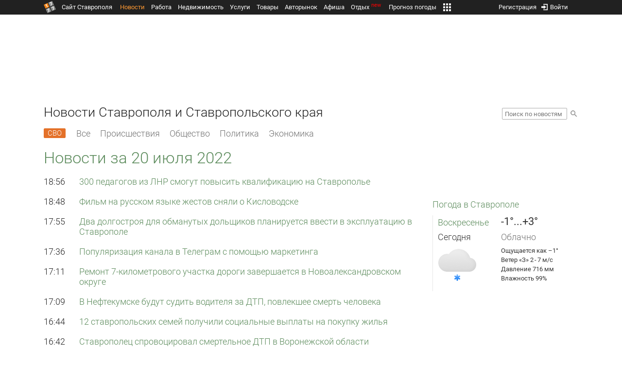

--- FILE ---
content_type: text/html; charset=UTF-8
request_url: https://news.1777.ru/date/20.07.2022/
body_size: 14016
content:
<!DOCTYPE HTML>
<html xmlns="http://www.w3.org/1999/xhtml">
<head>
<meta http-equiv="content-language" content="ru-ru"/>
<meta name="HandheldFriendly" content="True"/> 
<meta name='yandex-verification' content='66b032d281f5353c' />
<meta name="format-detection" content="telephone=no"/>
<meta name="robots" content="max-image-preview:large">
<meta http-equiv="Content-Type" content="text/html; charset=UTF-8"/>
<meta name="description" content="Новости Ставрополя на городском сайте: политика, экономика, происшествия, общество, культура, спорт."/>
<meta name="keywords" content="новости, ставрополь, ставропольский край"/>
<title>Новости Ставрополя и Ставропольского края за 20 июля 2022 :: 1777.ru</title>
<script type="text/javascript" src="//media.1777.ru/cache/cache_assets/934e3b67ae65f7fa395d36c907c06d7c/js/jquery.min.js"></script>
<script type="text/javascript" src="https://content.adriver.ru/adriverqueue.js"></script>
<script type="text/javascript" src="https://content.adriver.ru/adriver.core.2.js"></script>
<script type="text/javascript" src="//media.1777.ru/cache/cache_assets/bd65a87b74228f9533bd84663d7a3e2f/assets/pages_redirect_dm.js"></script><script type="text/javascript" src="//media.1777.ru/cache/cache_assets/36ed1c24956a7ee33362b8cb3a352162/assets/devicejs.min.js"></script><script type="text/javascript" src="//media.1777.ru/cache/cache_assets/3cd3e3d27c637e4fce03075bfea4ff2e/angular-1.4.8/angular.min.js"></script><script type="text/javascript" src="//media.1777.ru/cache/cache_assets/e36f396d57d58b6e011eeba965037576/angular/ngStorage.min.js"></script><script type="text/javascript" src="//media.1777.ru/cache/cache_assets/aba9e16dcf0095eec929ce7342af5279/assets/pages_angular.js"></script><script type="text/javascript" src="//media.1777.ru/cache/cache_assets/2cbfb41605bfb1dd5446dee4928b80a9/js/cryptography.js"></script><script type="text/javascript" src="//media.1777.ru/cache/cache_assets/14df4ed0e0d399e1ff436207800f76c0/js/cryptojs.min.js"></script><script type="text/javascript" src="//media.1777.ru/cache/cache_assets/7257aca2a50d97a9fb896d4f363676ee/assets/js_1777.js"></script><script type="text/javascript" src="//media.1777.ru/cache/cache_assets/4926fd47a6a849760a72c1da482cb577/assets/js_1777_api.js"></script><script type="text/javascript">JS_1777.API.settings.url = "//api.1777.ru";</script><script type="text/javascript">JS_1777.PATHS = {"HTTP_PROTOCOL":"\/\/","HTTP_PROTOCOL_FULL":"http:","HTTPS_PROTOCOL_FULL":"https:","HTTP_PREFIX":"","HTTP_LIB":"\/\/lib.1777.ru","HTTP_COMPONENTS":"\/\/lib.1777.ru\/components","HTTP_PAYS":"\/\/lib.1777.ru\/components\/pays","HTTP_CLASSES":"\/\/lib.1777.ru\/classes","HTTP_CLASSES_REALTY":"\/\/lib.1777.ru\/classes\/realty","HTTP_JS":"\/\/lib.1777.ru\/js","HTTP_CSS":"\/\/lib.1777.ru\/css","HTTP_BASE":"\/\/1777.ru","HTTP_MBASE":"\/\/m.1777.ru","HTTP_RABOTA":"\/\/rabota.1777.ru","HTTP_MRABOTA":"\/\/m.1777.ru\/rabota","HTTP_REALTY":"\/\/realty.1777.ru","HTTP_MREALTY":"\/\/m.1777.ru\/realty","HTTP_AUTO":"\/\/auto.1777.ru","HTTP_MAUTO":"\/\/m.1777.ru\/auto","HTTP_AUTO_TORG":"\/\/torg.1777.ru","HTTP_MAUTO_TORG":"\/\/m.1777.ru\/torg","HTTP_TORG":"\/\/torg.1777.ru","HTTP_MTORG":"\/\/m.1777.ru\/torg","HTTP_STROYKA":"\/\/stroyka.1777.ru","HTTP_MSTROYKA":"\/\/m.1777.ru\/stroyka","HTTP_SPRAVKA":"\/\/spravka.1777.ru","HTTP_MSPRAVKA":"\/\/m.1777.ru\/spravka","HTTP_NEWS":"\/\/news.1777.ru","HTTP_MNEWS":"\/\/news.1777.ru","HTTP_FORUM":"http:\/\/forum1777.ru","HTTP_MFORUM":"http:\/\/m.forum1777.ru","HTTP_LOGIN":"\/\/1777.ru?authorization_entry","HTTP_REGISTER":"\/\/1777.ru?authorization_registration","HTTP_MLOGIN":"\/\/m.1777.ru?authorization_entry","HTTP_MREGISTER":"\/\/m.1777.ru?authorization_registration","HTTP_AFISHA":"\/\/afisha.1777.ru","HTTP_MAFISHA":"\/\/m.1777.ru\/afisha","HTTP_FIN":"\/\/fin.1777.ru","HTTP_MFIN":"\/\/m.1777.ru\/fin","HTTP_RASP":"\/\/rasp.1777.ru","HTTP_MRASP":"\/\/m.1777.ru\/rasp","HTTP_KARTA":"\/\/karta.1777.ru","HTTP_MKARTA":"\/\/m.1777.ru\/karta","HTTP_HOTEL":"\/\/hotel.1777.ru","HTTP_MHOTEL":"\/\/m.1777.ru\/hotel","HTTP_METEO":"\/\/meteo.1777.ru","HTTP_MMETEO":"\/\/m.1777.ru\/meteo","HTTP_SEARCH":"\/\/search.1777.ru","HTTP_MSEARCH":"\/\/m.1777.ru\/search","HTTP_LOVE":"http:\/\/love.1777.ru","HTTP_MLOVE":"http:\/\/m.1777.ru\/love","HTTP_USLUGI":"\/\/uslugi.1777.ru","HTTP_MUSLUGI":"\/\/m.1777.ru\/uslugi","HTTP_TUR":"\/\/tur.1777.ru","HTTP_MTUR":"\/\/m.1777.ru\/tur","HTTP_TRIP":"\/\/trip.1777.ru","HTTP_MTRIP":"\/\/m.1777.ru\/trip","HTTP_STAVPRICE":"http:\/\/stavprice.ru","HTTP_MEDIA":"\/\/media.1777.ru","HTTP_API":"\/\/api.1777.ru"}</script><script type="text/javascript" src="//media.1777.ru/cache/cache_assets/24ecf17b8684b65a860cc97429784f3c/jquery_cookie/jquery.cookie.js"></script><link rel='stylesheet' type='text/css' href='//lib.1777.ru/components/interface/fonts/Roboto/Roboto.css?v=1.3.7' /><script type="text/javascript" src="//media.1777.ru/cache/cache_assets/a763dd1b8c3b60051c1cc9ae0bbaef2f/native_js/native_js.js"></script><script type="text/javascript" src="//media.1777.ru/cache/cache_assets/93056f4e0556d7c7c7c5ba6be6a4b371/js/pages.js"></script>
<link type="text/css" rel="stylesheet" href="//media.1777.ru/cache/cache_assets/52575e061dee947566eea2ce64ef3491/css/pages.css"/>
<link type="text/css" rel="stylesheet" href="//media.1777.ru/cache/cache_assets/e6bc78bd6ccd081db2396440b8fc08c0/css/main.css"/>
<link type="text/css" rel="stylesheet" href="//media.1777.ru/cache/cache_assets/13b6b341edfa5f827e960ef3a77a2873/css/common.css"/>
<link type="image/x-icon" rel="shortcut icon" href="//lib.1777.ru/components/pages/favicon/assets/favicon.ico">
<link type="image/png" sizes="16x16" rel="icon" href="//lib.1777.ru/components/pages/favicon/assets/favicon-16x16.png">
<link type="image/png" sizes="32x32" rel="icon" href="//lib.1777.ru/components/pages/favicon/assets/favicon-32x32.png">
<link type="image/png" sizes="96x96" rel="icon" href="//lib.1777.ru/components/pages/favicon/assets/favicon-96x96.png">
<link type="image/png" sizes="120x120" rel="icon" href="//lib.1777.ru/components/pages/favicon/assets/favicon-120x120.png">
<link type="image/png" sizes="192x192" rel="icon" href="//lib.1777.ru/components/pages/favicon/assets/android-icon-192x192.png">
<link rel="manifest" href="//lib.1777.ru/components/pages/favicon/assets/manifest.json">
<link sizes="57x57" rel="apple-touch-icon" href="//lib.1777.ru/components/pages/favicon/assets/apple-touch-icon-57x57.png">
<link sizes="60x60" rel="apple-touch-icon" href="//lib.1777.ru/components/pages/favicon/assets/apple-touch-icon-60x60.png">
<link sizes="72x72" rel="apple-touch-icon" href="//lib.1777.ru/components/pages/favicon/assets/apple-touch-icon-72x72.png">
<link sizes="76x76" rel="apple-touch-icon" href="//lib.1777.ru/components/pages/favicon/assets/apple-touch-icon-76x76.png">
<link sizes="114x114" rel="apple-touch-icon" href="//lib.1777.ru/components/pages/favicon/assets/apple-touch-icon-114x114.png">
<link sizes="120x120" rel="apple-touch-icon" href="//lib.1777.ru/components/pages/favicon/assets/apple-touch-icon-120x120.png">
<link sizes="144x144" rel="apple-touch-icon" href="//lib.1777.ru/components/pages/favicon/assets/apple-touch-icon-144x144.png">
<link sizes="152x152" rel="apple-touch-icon" href="//lib.1777.ru/components/pages/favicon/assets/apple-touch-icon-152x152.png">
<link sizes="180x180" rel="apple-touch-icon" href="//lib.1777.ru/components/pages/favicon/assets/apple-touch-icon-180x180.png">
<link color="#e52037" rel="mask-icon" href="//lib.1777.ru/components/pages/favicon/assets/safari-pinned-tab.svg">
<meta name="application-name" content="1777.ru">
<meta name="msapplication-TileColor" content="#ffffff">
<meta name="msapplication-TileImage" content="//lib.1777.ru/components/pages/favicon/assets/mstile-144x144.png">
<meta name="msapplication-square70x70logo" content="//lib.1777.ru/components/pages/favicon/assets/mstile-70x70.png">
<meta name="msapplication-square150x150logo" content="//lib.1777.ru/components/pages/favicon/assets/mstile-150x150.png">
<meta name="msapplication-wide310x150logo" content="//lib.1777.ru/components/pages/favicon/assets/mstile-310x310.png">
<meta name="msapplication-square310x310logo" content="//lib.1777.ru/components/pages/favicon/assets/mstile-310x150.png">
<meta name="msapplication-config" content="//lib.1777.ru/components/pages/favicon/assets/browserconfig.xml">
<meta name="theme-color" content="#ffffff">
<link rel='alternate' href='//news.1777.ru/engine/rss.php' type='application/rss+xml' title='Новости Ставрополя и Ставропольского края' />
<link rel='canonical' href='https://news.1777.ru/date/20.07.2022/'>
    <!--LiveInternet counter-->
    <script type="text/javascript">
        new Image().src = "//counter.yadro.ru/hit;1777?r" +
        escape(document.referrer) + ((typeof(screen) == "undefined") ? "" :
        ";s" + screen.width + "*" + screen.height + "*" + (screen.colorDepth ?
            screen.colorDepth : screen.pixelDepth)) + ";u" + escape(document.URL) +
        ";" + Math.random();
    </script>
    <!--/LiveInternet-->
        <script>
        (function(i,s,o,g,r,a,m){i['GoogleAnalyticsObject']=r;i[r]=i[r]||function(){
            (i[r].q=i[r].q||[]).push(arguments)},i[r].l=1*new Date();a=s.createElement(o),
            m=s.getElementsByTagName(o)[0];a.async=1;a.src=g;m.parentNode.insertBefore(a,m)
        })(window,document,'script','//www.google-analytics.com/analytics.js','ga');

        ga('create', 'UA-17186281-7', 'auto');
        ga('send', 'pageview');

    </script>
        <script>window.yaContextCb = window.yaContextCb || []</script>
    <script src="https://yandex.ru/ads/system/context.js" async></script>
        <script async src="https://jsn.24smi.net/smi.js"></script>    
    <script src="https://yastatic.net/pcode/adfox/loader.js" crossorigin="anonymous"></script>
    <script>window.yaContextCb = window.yaContextCb || []</script>
    <script src="https://yandex.ru/ads/system/context.js" async></script>
    </head>
<body style="overflow-y:scroll;">
<!--<script type="text/javascript"> (function ab(){ var request = new XMLHttpRequest(); request.open('GET', "https://scripts.botfaqtor.ru/one/34998", false); request.send(); if(request.status == 200) eval(request.responseText); })(); </script>-->
<div class="pages_main pages_main_news">
            <div class="pages_black_line">
            <div class="pages_main_center pages_main_center_menu">
                <nobr>
                    <script type="text/javascript" src="//media.1777.ru/cache/cache_assets/4c05aa939f93d2276e6527d987cb5a42/assets/pages_menu.js"></script><link type="text/css" rel="stylesheet" href="//media.1777.ru/cache/cache_assets/1a28fe3d44ab6fee156927268757753d/assets/pages_menu.css"/><table id="pages_main_menu_base_cnt_tbl" class="pages_main_menu_base_cnt_tbl" cellpadding="0" cellspacing="0" border="0" style="width:100%;height:22px;">
<tr>
    <td align="left" valign="top" style="width:5%">
    <nobr>
        
        <a href="//1777.ru" title="Город Ставрополь — 1777.Ru" target="_top" class="pages_main_page_link">
            <div class="pages_main_page_btn"><span class="pages_main_page_btn_txt">Сайт Ставрополя</span></div>        </a>
        
    </nobr>
    </td>
    <td align="left" valign="top" style="width:70%;">
    <nobr>
    
        <table id="pages_main_menu_base_tbl" cellpadding="0" cellspacing="0" border="0" style="width:100%;height:22px;">
            <tr>
            <td align="left" valign="top" style="width:50%;">
                
                                <div id="pages_main_menu_base" class="pages_main_menu_base" style="width:770px;">
                                    <div class="pages_main_menu_base_item" id="pages_main_menu_base_item_38f2a8cb8c5cde0c948483f4bd374a7c" data="38f2a8cb8c5cde0c948483f4bd374a7c">
                        <a class="pages_main_menu_item_link pages_main_menu_item_link_active" href="//news.1777.ru" target="_top">Новости</a>
                    </div>
                                    <div class="pages_main_menu_base_item" id="pages_main_menu_base_item_6d47138aba2c4a396a574e128865d1c5" data="6d47138aba2c4a396a574e128865d1c5">
                        <a class="pages_main_menu_item_link " href="//rabota.1777.ru" target="_top">Работа</a>
                    </div>
                                    <div class="pages_main_menu_base_item" id="pages_main_menu_base_item_9eaf8a2f498b0ec05512285b9613cb22" data="9eaf8a2f498b0ec05512285b9613cb22">
                        <a class="pages_main_menu_item_link " href="//realty.1777.ru" target="_top">Недвижимость</a>
                    </div>
                                    <div class="pages_main_menu_base_item" id="pages_main_menu_base_item_c9ba543935ac7d048ac17392443da843" data="c9ba543935ac7d048ac17392443da843">
                        <a class="pages_main_menu_item_link " href="//uslugi.1777.ru" target="_top">Услуги</a>
                    </div>
                                    <div class="pages_main_menu_base_item" id="pages_main_menu_base_item_14f7e3098fa4957fa3125106626e9665" data="14f7e3098fa4957fa3125106626e9665">
                        <a class="pages_main_menu_item_link " href="//torg.1777.ru" target="_top">Товары</a>
                    </div>
                                    <div class="pages_main_menu_base_item" id="pages_main_menu_base_item_95e399e97bfb5ad15c863f0100fd14ab" data="95e399e97bfb5ad15c863f0100fd14ab">
                        <a class="pages_main_menu_item_link " href="//auto.1777.ru" target="_top">Авторынок</a>
                    </div>
                                    <div class="pages_main_menu_base_item" id="pages_main_menu_base_item_20a0bcfb76c454e7fa3cff842dd1a963" data="20a0bcfb76c454e7fa3cff842dd1a963">
                        <a class="pages_main_menu_item_link " href="//afisha.1777.ru" target="_top">Афиша</a>
                    </div>
                                    <div class="pages_main_menu_base_item" id="pages_main_menu_base_item_2f0319443d6291fa90827d1bf58d66cd" data="2f0319443d6291fa90827d1bf58d66cd">
                        <a class="pages_main_menu_item_link " href="//trip.1777.ru" target="_top">Отдых<div class="pages_main_menu_badge">new</div></a>
                    </div>
                                    <div class="pages_main_menu_base_item" id="pages_main_menu_base_item_66c1a910c693022c006c6ac98ef0fd3f" data="66c1a910c693022c006c6ac98ef0fd3f">
                        <a class="pages_main_menu_item_link " href="//meteo.1777.ru" target="_top">Прогноз погоды</a>
                    </div>
                                    <div class="pages_main_menu_base_item" id="pages_main_menu_base_item_502d50059a7ad6ef6584892b8ff37963" data="502d50059a7ad6ef6584892b8ff37963">
                        <a class="pages_main_menu_item_link " href="//fin.1777.ru" target="_top">Финансы</a>
                    </div>
                                    <div class="pages_main_menu_base_item" id="pages_main_menu_base_item_2bcafc25a0acfd5ec19a7c63349a1f11" data="2bcafc25a0acfd5ec19a7c63349a1f11">
                        <a class="pages_main_menu_item_link " href="//rasp.1777.ru" target="_top">Расписания</a>
                    </div>
                                    <div class="pages_main_menu_base_item" id="pages_main_menu_base_item_83a68a234a70b6a59be91ffe59806c17" data="83a68a234a70b6a59be91ffe59806c17">
                        <a class="pages_main_menu_item_link " href="//1777.ru/all.php" target="_top">Все проекты</a>
                    </div>
                                </div>
            
            </td>
            <td align="left" valign="top" style="width:20px;">
            
                                    <div class="pages_main_menu_more_icon"  onclick="PagesMenu.show_more();">
                        <img src="//lib.1777.ru/components/pages/pages3/images/more.png">
                    </div>
                                    
                <div class="pages_main_menu_more">
                    
                                            <div class="pages_main_menu_more_item" id="pages_main_menu_more_item_38f2a8cb8c5cde0c948483f4bd374a7c" data="38f2a8cb8c5cde0c948483f4bd374a7c">
                            <a class="pages_main_menu_item_link pages_main_menu_item_link_active" href="//news.1777.ru" target="_top">Новости</a>
                        </div>
                                            <div class="pages_main_menu_more_item" id="pages_main_menu_more_item_6d47138aba2c4a396a574e128865d1c5" data="6d47138aba2c4a396a574e128865d1c5">
                            <a class="pages_main_menu_item_link" href="//rabota.1777.ru" target="_top">Работа</a>
                        </div>
                                            <div class="pages_main_menu_more_item" id="pages_main_menu_more_item_9eaf8a2f498b0ec05512285b9613cb22" data="9eaf8a2f498b0ec05512285b9613cb22">
                            <a class="pages_main_menu_item_link" href="//realty.1777.ru" target="_top">Недвижимость</a>
                        </div>
                                            <div class="pages_main_menu_more_item" id="pages_main_menu_more_item_c9ba543935ac7d048ac17392443da843" data="c9ba543935ac7d048ac17392443da843">
                            <a class="pages_main_menu_item_link" href="//uslugi.1777.ru" target="_top">Услуги</a>
                        </div>
                                            <div class="pages_main_menu_more_item" id="pages_main_menu_more_item_14f7e3098fa4957fa3125106626e9665" data="14f7e3098fa4957fa3125106626e9665">
                            <a class="pages_main_menu_item_link" href="//torg.1777.ru" target="_top">Товары</a>
                        </div>
                                            <div class="pages_main_menu_more_item" id="pages_main_menu_more_item_95e399e97bfb5ad15c863f0100fd14ab" data="95e399e97bfb5ad15c863f0100fd14ab">
                            <a class="pages_main_menu_item_link" href="//auto.1777.ru" target="_top">Авторынок</a>
                        </div>
                                            <div class="pages_main_menu_more_item" id="pages_main_menu_more_item_20a0bcfb76c454e7fa3cff842dd1a963" data="20a0bcfb76c454e7fa3cff842dd1a963">
                            <a class="pages_main_menu_item_link" href="//afisha.1777.ru" target="_top">Афиша</a>
                        </div>
                                            <div class="pages_main_menu_more_item" id="pages_main_menu_more_item_2f0319443d6291fa90827d1bf58d66cd" data="2f0319443d6291fa90827d1bf58d66cd">
                            <a class="pages_main_menu_item_link" href="//trip.1777.ru" target="_top">Отдых<div class="pages_main_menu_badge">new</div></a>
                        </div>
                                            <div class="pages_main_menu_more_item" id="pages_main_menu_more_item_66c1a910c693022c006c6ac98ef0fd3f" data="66c1a910c693022c006c6ac98ef0fd3f">
                            <a class="pages_main_menu_item_link" href="//meteo.1777.ru" target="_top">Прогноз погоды</a>
                        </div>
                                            <div class="pages_main_menu_more_item" id="pages_main_menu_more_item_502d50059a7ad6ef6584892b8ff37963" data="502d50059a7ad6ef6584892b8ff37963">
                            <a class="pages_main_menu_item_link" href="//fin.1777.ru" target="_top">Финансы</a>
                        </div>
                                            <div class="pages_main_menu_more_item" id="pages_main_menu_more_item_2bcafc25a0acfd5ec19a7c63349a1f11" data="2bcafc25a0acfd5ec19a7c63349a1f11">
                            <a class="pages_main_menu_item_link" href="//rasp.1777.ru" target="_top">Расписания</a>
                        </div>
                                            <div class="pages_main_menu_more_item" id="pages_main_menu_more_item_83a68a234a70b6a59be91ffe59806c17" data="83a68a234a70b6a59be91ffe59806c17">
                            <a class="pages_main_menu_item_link" href="//1777.ru/all.php" target="_top">Все проекты</a>
                        </div>
                                        
                </div>
            </td>
            <td align="left" valign="top" style="width:auto;">&nbsp;</td>
            </tr>
        </table>
        
    </nobr>
    </td>
    <td align="right" valign="top" style="min-width:220px;">
    <nobr>
    
        <table cellspacing="0" cellpadding="0" border="0" style="width:100%;">
        <tr>
        <td align="right" valign="top">
            <div class="pages_messages">
                <script type="text/javascript" src="//media.1777.ru/cache/cache_assets/6ec167ddf358ff51d610750ddb166f2b/js/messages.js"></script><link type="text/css" rel="stylesheet" href="//media.1777.ru/cache/cache_assets/906d1d4daaedf311de2745e585ea8594/css/messages.css"/><script>var messages_path_component_ajax="//lib.1777.ru/components/messages/ajax";</script><script>messages_set_hash("03dc7c074bff92e48d1f7e0249f8c3d5");</script><script>messages_set_user_id_from("1");</script><div class="messages_overlay" id="messages_overlay" onClick='messages_dialog_activate("");'></div><div class="messages_dialog" id="messages_dialog"><div><div class="messages_dialog_close" onClick='messages_dialog_activate("");'>&nbsp;&nbsp;</div><span class="messages_dialog_header">Сообщения</span></div><div id="messages_iframe_loading" class="messages_iframe_loading">Загрузка</div><div id="messages_iframe_div" class="messages_iframe_div"><iframe src="//lib.1777.ru/components/messages/img/blank.png" id="messages_iframe"  class="messages_iframe" align="left" frameborder="0" onload="messages_iframe_loading_hide();"></iframe><script>var messages_iframe_path='//lib.1777.ru/components/messages/messages_iframe.php';</script><script>var messages_iframe_path_blank='//lib.1777.ru/components/messages/img/blank.png';</script></div></div>            </div>
         </td>
        <td align="right" valign="top" style="width:15px">
                    </td>
        <td align="right" valign="top">
            <div class="pages_login_block">
                <script type="text/javascript" src="//media.1777.ru/cache/cache_assets/3cbb753c6533b336a176700a17729ad8/js/authorization.js"></script><link type="text/css" rel="stylesheet" href="//media.1777.ru/cache/cache_assets/db682578963dfbf53f47bf1f6bff1686/css/authorization.css"/><!--[if lte IE 8]><link rel='stylesheet' href='//lib.1777.ru/components/authorization/css/authorization_ie.css?v=1.6.5' type='text/css' media='screen' /><![endif]--><script>var authorization_path='//lib.1777.ru/components/authorization';</script><script type="text/javascript" src="//media.1777.ru/cache/cache_assets/71b18bd43add91653fd56eb94b3f3a1e/authorization_social/authorization_social.js"></script><div id="authorization_ajax_container"></div><div id="authorization_dialog_control" class="authorization_dialog_control"><div class="authorization_dialog_control_action" onClick="authorization_dialog_entry();"><img src="//lib.1777.ru/components/pages/images/login.png" />Войти</div><div class="authorization_dialog_control_action" onClick="authorization_dialog_registration();">Регистрация</div></div>            </div>
        </td>
        <td align="right" valign="top" style="width:auto;">
                    </td>
        <td align="right" valign="top" style="width:5%">
            <div class="pages_private_office" style="float:right;">
                             </div>
        </td>
        </tr>
        </table>
        
    </nobr>
    </td>
</tr>
</table>

                </nobr>
            </div>
        </div>
    
    <div class="pages_main_center">

        <div class="pages_header">

            <table cellpadding="0" cellspacing="0" border="0" style="width:100%;">
                                <tr>
                    <td align="center" valign="center">
                        <div class="pages_top_banner_cnt" style="display:inline-block;min-height:120px;">
                                    <table cellpadding="0" cellspacing="0" style="background-color:#f4f4f4;width:100%;">
            <tr><td align="middle" valign="center">
                <!--AdFox START-->
                <!--yandex_www1777ru-->
                <!--Площадка: 1777 / Новости / 0-->
                <!--Категория: <не задана>-->
                <!--Тип баннера: 728х90-->
                <div id="adfox_16635832709291945"></div>
                <script>
                    window.yaContextCb.push(()=>{
                        Ya.adfoxCode.create({
                            ownerId: 287789,
                            containerId: 'adfox_16635832709291945',
                            params: {
                                p1: 'cvtlw',
                                p2: 'hiuu'
                            }
                        })
                    })
                </script>
            </td></tr>
            </table>
                                    </div>
                    </td>
                </tr>
                                <tr>
                    <td align="left" valign="top">
                            <table cellpadding="0" cellspacing="0" border="0" style="width:100%;">
    <tr>
    <td align="left" valign="top">
        <div class="news_pages_header_like_h1">Новости Ставрополя и Ставропольского края</div>    </td>
    <td align="right" valign="top" style="width:155px;padding-top:7px;">
        <link type="text/css" rel="stylesheet" href="//media.1777.ru/cache/cache_assets/765e1855a32689c8d5078f5098c743fa/css/search.css"/><form id="news_search_form" action="//news.1777.ru/search/" method="post"><table cellpadding="0" cellspacing="0" border="0"><tr><td><input id="news_request" name="news_request" type="text" placeholder="Поиск по новостям" class="news_search_input" value="" maxlength="128"></td><td style="padding-left:5px;padding-top:3px;"><div class="news_search_btn" onclick='$("#news_search_form").submit();'></div></td></tr></table></form>    </td>
    </tr>
    </table>
                        </td>
                </tr>
            </table>
        </div>
<div class="pages_content"><table cellpadding="0" cellspacing="0" border="0" width="100%"><tr><td class="pages_center"><div style="max-width:765px;">
            <table cellpadding="0" cellspacing="0" border="0" style="width:100%;margin-bottom:12.5px;">
            <tr>
            <td align="left" valign="top">
            <nobr>
            <li class="pages_bottom_menu_item"><a class="pages_bottom_menu_item_link_text_mark" style="margin-left:0px;margin-right:12px;" href="//news.1777.ru/cat/svo/" target="_top" title="СВО"><span class="pages_bottom_menu_item_link_text_mark_text">СВО</span></a></li>
            <li class="pages_bottom_menu_item "><a class="pages_bottom_menu_item_link" href="//news.1777.ru/all/" target="_top"><span class="pages_bottom_menu_item_link_text">Все</span></a></li>
            <li class="pages_bottom_menu_item "><a class="pages_bottom_menu_item_link" href="//news.1777.ru/cat/incidents/" target="_top"><span class="pages_bottom_menu_item_link_text">Происшествия</span></a></li>
            <li class="pages_bottom_menu_item "><a class="pages_bottom_menu_item_link" href="//news.1777.ru/cat/society/" target="_top"><span class="pages_bottom_menu_item_link_text">Общество</span></a></li>
            <li class="pages_bottom_menu_item "><a class="pages_bottom_menu_item_link" href="//news.1777.ru/cat/politicians/" target="_top"><span class="pages_bottom_menu_item_link_text">Политика</span></a></li>
            <li class="pages_bottom_menu_item "><a class="pages_bottom_menu_item_link" href="//news.1777.ru/cat/economy/" target="_top"><span class="pages_bottom_menu_item_link_text">Экономика</span></a></li>
            </nobr>
            </td>
            </tr>
            </table>            
            <link type="text/css" rel="stylesheet" href="//media.1777.ru/cache/cache_assets/c3f6f5ee2b84fd0210d96a9a068a7931/css/news.css"/><script type="text/javascript" src="//media.1777.ru/cache/cache_assets/a634363faf6d519911647a132e6609fa/js/render.js"></script><link type="text/css" rel="stylesheet" href="//media.1777.ru/cache/cache_assets/dfd3b8ec4b059312e22942cc3f17d8bf/css/render.css"/><script type='text/javascript'>var news_render_path='//lib.1777.ru/components/news/render';</script><table cellpadding=0 cellspacing=0 border=0 class='news_render_lenta'><tr><tr><td align='left' valign='top' colspan='2'><h1 class='news_render_pages_header'>Новости <nobr>за 20 июля 2022</nobr></h1></td></tr><tr ><td align='left' valign='top' class='news_render_lenta_time'>18:56</td><td align='left' valign='top' class='news_render_lenta_header'><a href='//news.1777.ru/84627-300-pedagogov-iz-lnr-smogut-povysit-kvalifikaciyu-na-stavropole'   onclick="news_click('aTo4NDYyNzs');news_render_follow('YTozOntzOjI6ImlkIjtzOjU6Ijg0NjI3IjtzOjQ6InR5cGUiO3M6NDoiZGF0ZSI7czo0OiJkYXRhIjtOO30');"  title='300 педагогов из ЛНР смогут повысить квалификацию на Ставрополье'>300 педагогов из ЛНР смогут повысить квалификацию на Ставрополье</a></td></tr><tr ><td colspan='2' class='news_render_lenta_delimiter'></td></tr><tr ><td align='left' valign='top' class='news_render_lenta_time'>18:48</td><td align='left' valign='top' class='news_render_lenta_header'><a href='//news.1777.ru/84626-film-na-russkom-yazyke-zhestov-snyali-o-kislovodske'   onclick="news_click('aTo4NDYyNjs');news_render_follow('YTozOntzOjI6ImlkIjtzOjU6Ijg0NjI2IjtzOjQ6InR5cGUiO3M6NDoiZGF0ZSI7czo0OiJkYXRhIjtOO30');"  title='Фильм на русском языке жестов сняли о Кисловодске'>Фильм на русском языке жестов сняли о Кисловодске</a></td></tr><tr ><td colspan='2' class='news_render_lenta_delimiter'></td></tr><tr ><td align='left' valign='top' class='news_render_lenta_time'>17:55</td><td align='left' valign='top' class='news_render_lenta_header'><a href='//news.1777.ru/84625-dva-dolgostroya-dlya-obmanutyh-dolschikov-planiruetsya-vvesti-v-ekspluataciyu-v-stavropole'   onclick="news_click('aTo4NDYyNTs');news_render_follow('YTozOntzOjI6ImlkIjtzOjU6Ijg0NjI1IjtzOjQ6InR5cGUiO3M6NDoiZGF0ZSI7czo0OiJkYXRhIjtOO30');"  title='Два долгостроя для обманутых дольщиков планируется ввести в эксплуатацию в Ставрополе'>Два долгостроя для обманутых дольщиков планируется ввести в эксплуатацию в Ставрополе</a></td></tr><tr ><td colspan='2' class='news_render_lenta_delimiter'></td></tr><tr ><td align='left' valign='top' class='news_render_lenta_time'>17:36</td><td align='left' valign='top' class='news_render_lenta_header'><a href='//news.1777.ru/100642-populyarizaciya-kanala-v-telegram-s-pomoschyu-marketinga'   onclick="news_click('aToxMDA2NDI7');news_render_follow('YTozOntzOjI6ImlkIjtzOjY6IjEwMDY0MiI7czo0OiJ0eXBlIjtzOjQ6ImRhdGUiO3M6NDoiZGF0YSI7Tjt9');"  title='Популяризация канала в Телеграм с помощью маркетинга'>Популяризация канала в Телеграм с помощью маркетинга</a></td></tr><tr ><td colspan='2' class='news_render_lenta_delimiter'></td></tr><tr ><td align='left' valign='top' class='news_render_lenta_time'>17:11</td><td align='left' valign='top' class='news_render_lenta_header'><a href='//news.1777.ru/84624-remont-7-kilometrovogo-uchastka-dorogi-zavershaetsya-v-novoaleksandrovskom-okruge'   onclick="news_click('aTo4NDYyNDs');news_render_follow('YTozOntzOjI6ImlkIjtzOjU6Ijg0NjI0IjtzOjQ6InR5cGUiO3M6NDoiZGF0ZSI7czo0OiJkYXRhIjtOO30');"  title='Ремонт 7-километрового участка дороги завершается в Новоалександровском округе'>Ремонт 7-километрового участка дороги завершается в Новоалександровском округе</a></td></tr><tr ><td colspan='2' class='news_render_lenta_delimiter'></td></tr><tr ><td align='left' valign='top' class='news_render_lenta_time'>17:09</td><td align='left' valign='top' class='news_render_lenta_header'><a href='//news.1777.ru/84623-v-neftekumske-budut-sudit-voditelya-za-dtp-povlekshee-smert-cheloveka'   onclick="news_click('aTo4NDYyMzs');news_render_follow('YTozOntzOjI6ImlkIjtzOjU6Ijg0NjIzIjtzOjQ6InR5cGUiO3M6NDoiZGF0ZSI7czo0OiJkYXRhIjtOO30');"  title='В Нефтекумске будут судить водителя за ДТП, повлекшее смерть человека'>В Нефтекумске будут судить водителя за ДТП, повлекшее смерть человека</a></td></tr><tr ><td colspan='2' class='news_render_lenta_delimiter'></td></tr><tr ><td align='left' valign='top' class='news_render_lenta_time'>16:44</td><td align='left' valign='top' class='news_render_lenta_header'><a href='//news.1777.ru/84622-12-stavropolskih-semey-poluchili-socialnye-vyplaty-na-pokupku-zhilya'   onclick="news_click('aTo4NDYyMjs');news_render_follow('YTozOntzOjI6ImlkIjtzOjU6Ijg0NjIyIjtzOjQ6InR5cGUiO3M6NDoiZGF0ZSI7czo0OiJkYXRhIjtOO30');"  title='12 ставропольских семей получили социальные выплаты на покупку жилья'>12 ставропольских семей получили социальные выплаты на покупку жилья</a></td></tr><tr ><td colspan='2' class='news_render_lenta_delimiter'></td></tr><tr ><td align='left' valign='top' class='news_render_lenta_time'>16:42</td><td align='left' valign='top' class='news_render_lenta_header'><a href='//news.1777.ru/84621-stavropolec-sprovociroval-smertelnoe-dtp-v-voronezhskoy-oblasti'   onclick="news_click('aTo4NDYyMTs');news_render_follow('YTozOntzOjI6ImlkIjtzOjU6Ijg0NjIxIjtzOjQ6InR5cGUiO3M6NDoiZGF0ZSI7czo0OiJkYXRhIjtOO30');"  title='Ставрополец спровоцировал смертельное ДТП в Воронежской области'>Ставрополец спровоцировал смертельное ДТП в Воронежской области</a></td></tr><tr ><td colspan='2' class='news_render_lenta_delimiter'></td></tr><tr ><td align='left' valign='top' class='news_render_lenta_time'>16:32</td><td align='left' valign='top' class='news_render_lenta_header'><a href='//news.1777.ru/84620-za-40-let-na-stavropole-poteplelo-na-3-4-gradusa'   onclick="news_click('aTo4NDYyMDs');news_render_follow('YTozOntzOjI6ImlkIjtzOjU6Ijg0NjIwIjtzOjQ6InR5cGUiO3M6NDoiZGF0ZSI7czo0OiJkYXRhIjtOO30');"  title='За 40 лет на Ставрополье потеплело на 3-4 градуса'>За 40 лет на Ставрополье потеплело на 3-4 <div class="news_render_header_word_with_icons"><nobr>градуса&nbsp;<div class="news_render_header_comments"></div></nobr></div></a></td></tr><tr ><td colspan='2' class='news_render_lenta_delimiter'></td></tr><tr ><td align='left' valign='top' class='news_render_lenta_time'>16:03</td><td align='left' valign='top' class='news_render_lenta_header'><a href='//news.1777.ru/84619-v-stavropole-nagradili-rabotnikov-torgovoy-otrasli'   onclick="news_click('aTo4NDYxOTs');news_render_follow('YTozOntzOjI6ImlkIjtzOjU6Ijg0NjE5IjtzOjQ6InR5cGUiO3M6NDoiZGF0ZSI7czo0OiJkYXRhIjtOO30');"  title='В Ставрополе наградили работников торговой отрасли'>В Ставрополе наградили работников торговой <div class="news_render_header_word_with_icons"><nobr>отрасли&nbsp;<div class="news_render_header_comments"></div></nobr></div></a></td></tr><tr ><td colspan='2' class='news_render_lenta_delimiter'></td></tr><tr ><td align='left' valign='top' class='news_render_lenta_time'>15:50</td><td align='left' valign='top' class='news_render_lenta_header'><a href='//news.1777.ru/84618-v-stepnovskom-okruge-za-krazhu-10-tysyach-rubley-zhenschina-poydet-pod-sud'   onclick="news_click('aTo4NDYxODs');news_render_follow('YTozOntzOjI6ImlkIjtzOjU6Ijg0NjE4IjtzOjQ6InR5cGUiO3M6NDoiZGF0ZSI7czo0OiJkYXRhIjtOO30');"  title='В Степновском округе за кражу 10 тысяч рублей женщина пойдёт под суд'>В Степновском округе за кражу 10 тысяч рублей женщина пойдёт под <div class="news_render_header_word_with_icons"><nobr>суд&nbsp;<div class="news_render_header_comments"></div></nobr></div></a></td></tr><tr ><td colspan='2' class='news_render_lenta_delimiter'></td></tr><tr ><td align='left' valign='top' class='news_render_lenta_time'>15:27</td><td align='left' valign='top' class='news_render_lenta_header'><a href='//news.1777.ru/84617-v-essentukah-pervoklassniki-smogut-uchitsya-v-sportivnom-klasse'   onclick="news_click('aTo4NDYxNzs');news_render_follow('YTozOntzOjI6ImlkIjtzOjU6Ijg0NjE3IjtzOjQ6InR5cGUiO3M6NDoiZGF0ZSI7czo0OiJkYXRhIjtOO30');"  title='В Ессентуках первоклассники смогут учиться в спортивном классе'>В Ессентуках первоклассники смогут учиться в спортивном классе</a></td></tr><tr ><td colspan='2' class='news_render_lenta_delimiter'></td></tr><tr ><td align='left' valign='top' class='news_render_lenta_time'>15:25</td><td align='left' valign='top' class='news_render_lenta_header'><a href='//news.1777.ru/84616-boec-so-stavropolya-pobedil-v-turnire-po-mma'   onclick="news_click('aTo4NDYxNjs');news_render_follow('YTozOntzOjI6ImlkIjtzOjU6Ijg0NjE2IjtzOjQ6InR5cGUiO3M6NDoiZGF0ZSI7czo0OiJkYXRhIjtOO30');"  title='Боец со Ставрополья победил в турнире по ММА'>Боец со Ставрополья победил в турнире по <div class="news_render_header_word_with_icons"><nobr>ММА&nbsp;<div class="news_render_header_comments"></div></nobr></div></a></td></tr><tr ><td colspan='2' class='news_render_lenta_delimiter'></td></tr><tr ><td align='left' valign='top' class='news_render_lenta_time'>15:11</td><td align='left' valign='top' class='news_render_lenta_header'><a href='//news.1777.ru/84615-sudebnye-pristavy-stavropolya-podveli-itogi-raboty-za-pervoe-polugodie-2022-goda'   onclick="news_click('aTo4NDYxNTs');news_render_follow('YTozOntzOjI6ImlkIjtzOjU6Ijg0NjE1IjtzOjQ6InR5cGUiO3M6NDoiZGF0ZSI7czo0OiJkYXRhIjtOO30');"  title='Судебные приставы Ставрополья подвели итоги работы за первое полугодие 2022 года'>Судебные приставы Ставрополья подвели итоги работы за первое полугодие 2022 года</a></td></tr><tr ><td colspan='2' class='news_render_lenta_delimiter'></td></tr><tr ><td align='left' valign='top' class='news_render_lenta_time'>15:09</td><td align='left' valign='top' class='news_render_lenta_header'><a href='//news.1777.ru/91676-obzor-otrasli-proizvodstva-liftov-v-rossii'   onclick="news_click('aTo5MTY3Njs');news_render_follow('YTozOntzOjI6ImlkIjtzOjU6IjkxNjc2IjtzOjQ6InR5cGUiO3M6NDoiZGF0ZSI7czo0OiJkYXRhIjtOO30');"  title='Обзор отрасли производства лифтов в России'>Обзор отрасли производства лифтов в России</a></td></tr><tr ><td colspan='2' class='news_render_lenta_delimiter'></td></tr><tr ><td align='left' valign='top' class='news_render_lenta_time'>14:52</td><td align='left' valign='top' class='news_render_lenta_header'><a href='//news.1777.ru/84614-megafon-predlozhil-dobavlyat-pitomcev-v-semeynuyu-gruppu'   onclick="news_click('aTo4NDYxNDs');news_render_follow('YTozOntzOjI6ImlkIjtzOjU6Ijg0NjE0IjtzOjQ6InR5cGUiO3M6NDoiZGF0ZSI7czo0OiJkYXRhIjtOO30');"  title='МегаФон предложил добавлять питомцев в семейную группу'>МегаФон предложил добавлять питомцев в семейную группу</a></td></tr><tr ><td colspan='2' class='news_render_lenta_delimiter'></td></tr><tr ><td align='left' valign='top' class='news_render_lenta_time'>14:42</td><td align='left' valign='top' class='news_render_lenta_header'><a href='//news.1777.ru/84613-v-georgievske-avtomobil-ne-ustupil-dorogu-avtobusu-i-sprovociroval-dtp'   onclick="news_click('aTo4NDYxMzs');news_render_follow('YTozOntzOjI6ImlkIjtzOjU6Ijg0NjEzIjtzOjQ6InR5cGUiO3M6NDoiZGF0ZSI7czo0OiJkYXRhIjtOO30');"  title='В Георгиевске автомобиль не уступил дорогу автобусу и спровоцировал ДТП'>В Георгиевске автомобиль не уступил дорогу автобусу и спровоцировал ДТП</a></td></tr><tr ><td colspan='2' class='news_render_lenta_delimiter'></td></tr><tr ><td align='left' valign='top' class='news_render_lenta_time'>14:22</td><td align='left' valign='top' class='news_render_lenta_header'><a href='//news.1777.ru/84612-zhitel-stavropolya-reshil-dobratsya-na-velosipede-ot-baykala-do-essentukov'   onclick="news_click('aTo4NDYxMjs');news_render_follow('YTozOntzOjI6ImlkIjtzOjU6Ijg0NjEyIjtzOjQ6InR5cGUiO3M6NDoiZGF0ZSI7czo0OiJkYXRhIjtOO30');"  title='Житель Ставрополья решил добраться на велосипеде от Байкала до Ессентуков'>Житель Ставрополья решил добраться на велосипеде от Байкала до <div class="news_render_header_word_with_icons"><nobr>Ессентуков&nbsp;<div class="news_render_header_comments"></div></nobr></div></a></td></tr><tr ><td colspan='2' class='news_render_lenta_delimiter'></td></tr><tr ><td align='left' valign='top' class='news_render_lenta_time'>14:01</td><td align='left' valign='top' class='news_render_lenta_header'><a href='//news.1777.ru/84611-znamenitye-figuristy-vystupyat-v-essentukah-v-preddverii-dnya-goroda'   onclick="news_click('aTo4NDYxMTs');news_render_follow('YTozOntzOjI6ImlkIjtzOjU6Ijg0NjExIjtzOjQ6InR5cGUiO3M6NDoiZGF0ZSI7czo0OiJkYXRhIjtOO30');"  title='Знаменитые фигуристы выступят в Ессентуках в преддверии Дня города'>Знаменитые фигуристы выступят в Ессентуках в преддверии Дня города</a></td></tr><tr ><td colspan='2' class='news_render_lenta_delimiter'></td></tr><tr ><td align='left' valign='top' class='news_render_lenta_time'>13:31</td><td align='left' valign='top' class='news_render_lenta_header'><a href='//news.1777.ru/84610-v-stavropolskom-krae-v-25-raza-vyros-urozhay-chereshni'   onclick="news_click('aTo4NDYxMDs');news_render_follow('YTozOntzOjI6ImlkIjtzOjU6Ijg0NjEwIjtzOjQ6InR5cGUiO3M6NDoiZGF0ZSI7czo0OiJkYXRhIjtOO30');"  title='В Ставропольском крае в 2,5 раза вырос урожай черешни'>В Ставропольском крае в 2,5 раза вырос урожай <div class="news_render_header_word_with_icons"><nobr>черешни&nbsp;<div class="news_render_header_comments"></div></nobr></div></a></td></tr><tr ><td colspan='2' class='news_render_lenta_delimiter'></td></tr><tr ><td align='left' valign='top' class='news_render_lenta_time'>13:20</td><td align='left' valign='top' class='news_render_lenta_header'><a href='//news.1777.ru/84609-propavshuyu-na-stavropole-15-letnyuyu-devushku-nashli-v-georgievske'   onclick="news_click('aTo4NDYwOTs');news_render_follow('YTozOntzOjI6ImlkIjtzOjU6Ijg0NjA5IjtzOjQ6InR5cGUiO3M6NDoiZGF0ZSI7czo0OiJkYXRhIjtOO30');"  title='Пропавшую на Ставрополье 15-летнюю девушку нашли в Георгиевске'>Пропавшую на Ставрополье 15-летнюю девушку нашли в <div class="news_render_header_word_with_icons"><nobr>Георгиевске&nbsp;<div class="news_render_header_comments"></div></nobr></div></a></td></tr><tr ><td colspan='2' class='news_render_lenta_delimiter'></td></tr><tr ><td align='left' valign='top' class='news_render_lenta_time'>13:02</td><td align='left' valign='top' class='news_render_lenta_header'><a href='//news.1777.ru/84608-kislovodsk-popal-v-top-10-rossiyskih-gorodov-dlya-letnego-otdyha'   onclick="news_click('aTo4NDYwODs');news_render_follow('YTozOntzOjI6ImlkIjtzOjU6Ijg0NjA4IjtzOjQ6InR5cGUiO3M6NDoiZGF0ZSI7czo0OiJkYXRhIjtOO30');"  title='Кисловодск попал в топ-10 российских городов для летнего отдыха'>Кисловодск попал в топ-10 российских городов для летнего отдыха</a></td></tr><tr ><td colspan='2' class='news_render_lenta_delimiter'></td></tr><tr ><td align='left' valign='top' class='news_render_lenta_time'>12:44</td><td align='left' valign='top' class='news_render_lenta_header'><a href='//news.1777.ru/84606-na-stavropole-do-konca-goda-realizuyut-24-proekta-v-sfere-pischevoy-i-pererabatyvayuschey-promyshlennosti'   onclick="news_click('aTo4NDYwNjs');news_render_follow('YTozOntzOjI6ImlkIjtzOjU6Ijg0NjA2IjtzOjQ6InR5cGUiO3M6NDoiZGF0ZSI7czo0OiJkYXRhIjtOO30');"  title='На Ставрополье до конца года реализуют 24 проекта в сфере пищевой и перерабатывающей промышленности'>На Ставрополье до конца года реализуют 24 проекта в сфере пищевой и перерабатывающей промышленности</a></td></tr><tr ><td colspan='2' class='news_render_lenta_delimiter'></td></tr><tr ><td align='left' valign='top' class='news_render_lenta_time'>12:29</td><td align='left' valign='top' class='news_render_lenta_header'><a href='//news.1777.ru/84605-zhitel-stavropolya-organizoval-provedenie-azartnyh-igr'   onclick="news_click('aTo4NDYwNTs');news_render_follow('YTozOntzOjI6ImlkIjtzOjU6Ijg0NjA1IjtzOjQ6InR5cGUiO3M6NDoiZGF0ZSI7czo0OiJkYXRhIjtOO30');"  title='Жители Ставрополья попались на организации азартных игр'>Жители Ставрополья попались на организации азартных игр</a></td></tr><tr ><td colspan='2' class='news_render_lenta_delimiter'></td></tr><tr ><td align='left' valign='top' class='news_render_lenta_time'>11:59</td><td align='left' valign='top' class='news_render_lenta_header'><a href='//news.1777.ru/84604-v-budennovske-direktora-obrazovatelnogo-uchrezhdeniya-zapodozrili-v-moshennichestve'   onclick="news_click('aTo4NDYwNDs');news_render_follow('YTozOntzOjI6ImlkIjtzOjU6Ijg0NjA0IjtzOjQ6InR5cGUiO3M6NDoiZGF0ZSI7czo0OiJkYXRhIjtOO30');"  title='В Будённовске директора образовательного учреждения заподозрили в мошенничестве'>В Будённовске директора образовательного учреждения заподозрили в мошенничестве</a></td></tr><tr ><td colspan='2' class='news_render_lenta_delimiter'></td></tr><tr ><td align='left' valign='top' class='news_render_lenta_time'>11:59</td><td align='left' valign='top' class='news_render_lenta_header'><a href='//news.1777.ru/100430-posadka-zelenogo-kovra-kak-vybrat-semena-dlya-gazona'   onclick="news_click('aToxMDA0MzA7');news_render_follow('YTozOntzOjI6ImlkIjtzOjY6IjEwMDQzMCI7czo0OiJ0eXBlIjtzOjQ6ImRhdGUiO3M6NDoiZGF0YSI7Tjt9');"  title='Посадка зеленого ковра: как выбрать семена для газона'>Посадка зеленого ковра: как выбрать семена для газона</a></td></tr><tr ><td colspan='2' class='news_render_lenta_delimiter'></td></tr><tr ><td align='left' valign='top' class='news_render_lenta_time'>10:55</td><td align='left' valign='top' class='news_render_lenta_header'><a href='//news.1777.ru/84603-stavropolcy-chasche-drugih-v-skfo-obraschayutsya-k-vlastyam-v-socsetyah'   onclick="news_click('aTo4NDYwMzs');news_render_follow('YTozOntzOjI6ImlkIjtzOjU6Ijg0NjAzIjtzOjQ6InR5cGUiO3M6NDoiZGF0ZSI7czo0OiJkYXRhIjtOO30');"  title='Ставропольцы чаще других в СКФО обращаются к властям в соцсетях'>Ставропольцы чаще других в СКФО обращаются к властям в соцсетях</a></td></tr><tr ><td colspan='2' class='news_render_lenta_delimiter'></td></tr><tr ><td align='left' valign='top' class='news_render_lenta_time'>10:39</td><td align='left' valign='top' class='news_render_lenta_header'><a href='//news.1777.ru/84602-gubku-s-narkotikami-pytalis-peredat-v-koloniyu-na-stavropole'   onclick="news_click('aTo4NDYwMjs');news_render_follow('YTozOntzOjI6ImlkIjtzOjU6Ijg0NjAyIjtzOjQ6InR5cGUiO3M6NDoiZGF0ZSI7czo0OiJkYXRhIjtOO30');"  title='Губку с наркотиками пытались передать в колонию на Ставрополье'>Губку с наркотиками пытались передать в колонию на Ставрополье</a></td></tr><tr ><td colspan='2' class='news_render_lenta_delimiter'></td></tr><tr ><td align='left' valign='top' class='news_render_lenta_time'>09:58</td><td align='left' valign='top' class='news_render_lenta_header'><a href='//news.1777.ru/84601-bolshe-3-tysyach-detey-otdohnuli-v-lageryah-vtoroy-smeny-stavropolya'   onclick="news_click('aTo4NDYwMTs');news_render_follow('YTozOntzOjI6ImlkIjtzOjU6Ijg0NjAxIjtzOjQ6InR5cGUiO3M6NDoiZGF0ZSI7czo0OiJkYXRhIjtOO30');"  title='Больше 3 тысяч детей отдохнули в лагерях второй смены Ставрополя'>Больше 3 тысяч детей отдохнули в лагерях второй смены Ставрополя</a></td></tr><tr ><td colspan='2' class='news_render_lenta_delimiter'></td></tr><tr ><td align='left' valign='top' class='news_render_lenta_time'>09:31</td><td align='left' valign='top' class='news_render_lenta_header'><a href='//news.1777.ru/84600-na-treh-ulicah-stavropolya-otklyuchat-vodu-20-iyulya'   onclick="news_click('aTo4NDYwMDs');news_render_follow('YTozOntzOjI6ImlkIjtzOjU6Ijg0NjAwIjtzOjQ6InR5cGUiO3M6NDoiZGF0ZSI7czo0OiJkYXRhIjtOO30');"  title='На трёх улицах Ставрополя отключат воду 20 июля'>На трёх улицах Ставрополя отключат воду 20 <div class="news_render_header_word_with_icons"><nobr>июля&nbsp;<div class="news_render_header_comments"></div></nobr></div></a></td></tr><tr ><td colspan='2' class='news_render_lenta_delimiter'></td></tr><tr ><td align='left' valign='top' class='news_render_lenta_time'>09:22</td><td align='left' valign='top' class='news_render_lenta_header'><a href='//news.1777.ru/84599-dva-cheloveka-pogibli-pri-lobovom-stolknovenii-na-stavropole'   onclick="news_click('aTo4NDU5OTs');news_render_follow('YTozOntzOjI6ImlkIjtzOjU6Ijg0NTk5IjtzOjQ6InR5cGUiO3M6NDoiZGF0ZSI7czo0OiJkYXRhIjtOO30');"  title='Два человека погибли при лобовом столкновении автомобилей на Ставрополье'>Два человека погибли при лобовом столкновении автомобилей на <div class="news_render_header_word_with_icons"><nobr>Ставрополье&nbsp;<div class="news_render_header_comments"></div></nobr></div></a></td></tr><tr ><td colspan='2' class='news_render_lenta_delimiter'></td></tr><tr ><td align='left' valign='top' class='news_render_lenta_time'>08:57</td><td align='left' valign='top' class='news_render_lenta_header'><a href='//news.1777.ru/84598-odin-chelovek-pogib-v-troynoy-avarii-na-stavropole'   onclick="news_click('aTo4NDU5ODs');news_render_follow('YTozOntzOjI6ImlkIjtzOjU6Ijg0NTk4IjtzOjQ6InR5cGUiO3M6NDoiZGF0ZSI7czo0OiJkYXRhIjtOO30');"  title='Один человек погиб в тройной аварии на Ставрополье'>Один человек погиб в тройной аварии на Ставрополье</a></td></tr><tr ><td colspan='2' class='news_render_lenta_delimiter'></td></tr><tr ><td align='left' valign='top' class='news_render_lenta_time'>08:32</td><td align='left' valign='top' class='news_render_lenta_header'><a href='//news.1777.ru/84597-drony-budut-borotsya-s-komarami-i-sornyakami-v-kislovodske'   onclick="news_click('aTo4NDU5Nzs');news_render_follow('YTozOntzOjI6ImlkIjtzOjU6Ijg0NTk3IjtzOjQ6InR5cGUiO3M6NDoiZGF0ZSI7czo0OiJkYXRhIjtOO30');"  title='Дроны будут бороться с комарами и сорняками в Кисловодске'>Дроны будут бороться с комарами и сорняками в Кисловодске</a></td></tr><tr ><td colspan='2' class='news_render_lenta_delimiter'></td></tr><tr ><td align='left' valign='top' class='news_render_lenta_time'>08:20</td><td align='left' valign='top' class='news_render_lenta_header'><a href='//news.1777.ru/84596-yunye-stavropolskie-shahmatisty-zavoevali-3-nagrady-na-kubke-rossii'   onclick="news_click('aTo4NDU5Njs');news_render_follow('YTozOntzOjI6ImlkIjtzOjU6Ijg0NTk2IjtzOjQ6InR5cGUiO3M6NDoiZGF0ZSI7czo0OiJkYXRhIjtOO30');"  title='Юные ставропольские шахматисты завоевали 3 награды на Кубке России'>Юные ставропольские шахматисты завоевали 3 награды на Кубке России</a></td></tr><tr ><td colspan='2' class='news_render_lenta_delimiter'></td></tr></table><table cellpadding=0 cellspacing=0 border=0 style='width:100%;margin-top:20px;margin-bottom:20px;'><tr><td align='left' valign='top'><a href='//news.1777.ru/date/19.07.2022/' class='news_search_date_link' title='Новости Ставрополя и Ставропольского края за 19 июля 2022 :: 1777.ru'><nobr>19 июля 2022</nobr></a><a href='//news.1777.ru/date/21.07.2022/' class='news_search_date_link' title='Новости Ставрополя и Ставропольского края за 21 июля 2022 :: 1777.ru'><nobr>21 июля 2022</nobr></a> </td><td align='right' valign='top'><a href='//news.1777.ru/archive/' class='news_search_date_link' style='margin:0;' title='Архив новостей Ставрополя и Ставропольского края :: 1777.ru'>Архив новостей</a> </td></tr></table></div></td><td class="pages_right"><link type="text/css" rel="stylesheet" href="//media.1777.ru/cache/cache_assets/c3f6f5ee2b84fd0210d96a9a068a7931/css/news.css"/><div class="pages_sf_right_main" style=""><link type="text/css" rel="stylesheet" href="//media.1777.ru/cache/cache_assets/7c71b6b7ae04f583fcb56c167992afa8/css/pages_scroll_fix.css"/><script type="text/javascript" src="//media.1777.ru/cache/cache_assets/117e7a6ffe8b7fe596771f9038b36952/js/pages_scroll_fix.js"></script><script type="text/javascript">function pages_sf_right_panel_init() {
                    if (typeof pages_scroll_fix.right_panel == "function") {
                        pages_scroll_fix.right_panel();
                    } else {
                        setTimeout(function(){ pages_sf_right_panel_init(); }, 100);
                    }
                }
                /*setTimeout(function(){ pages_sf_right_panel_init(); }, 100);*/                
                $(document).ready(function(){
                    setTimeout(function(){ pages_sf_right_panel_init(); }, 100);
                });
                </script><div class="pages_sf_right_parent" id="pages_sf_right_parent_0" ><div class="pages_sf_right_block" id="pages_sf_right_block_0">            <table cellpadding="0" cellspacing="0" style="margin-bottom:20px;width:100%;min-height:120px;">
            <tr><td align="middle" valign="center">
                <!--AdFox START-->
                <!--yandex_www1777ru-->
                <!--Площадка: 1777 / Новости / 01-->
                <!--Категория: <не задана>-->
                <!--Тип баннера: 240x400-->
                <div id="adfox_167325739417543105"></div>
                <script>
                    window.yaContextCb.push(()=>{
                        Ya.adfoxCode.create({
                            ownerId: 287789,
                            containerId: 'adfox_167325739417543105',
                            params: {
                                p1: 'cwvds',
                                p2: 'hiut'
                            }
                        })
                    })
                </script>
            </td></tr>
            </table>
            <link type="text/css" rel="stylesheet" href="//media.1777.ru/cache/cache_assets/263b357447a474b0ffe57278d065f844/css/blocks.css"/><div class="blocks_side_right "  ><div class="blocks_side_header_right"><a href="//meteo.1777.ru" class="link_1_header" style="display:inline-block;padding-bottom:5px;" title="Погода в Ставрополе">Погода в Ставрополе</a></div><div class="blocks_side_content_right " ><link type="text/css" rel="stylesheet" href="//media.1777.ru/cache/cache_assets/9c5066975f72f417b749411131d3dbc3/assets/weather_tm.css"/><script type="text/javascript" src="//media.1777.ru/cache/cache_assets/57eba819f16d3bbedf0e38371c5c4006/assets/weather_tm.js"></script><table cellpadding="0" cellspacing="0" border="0" class="weather_mini"><tr><td align="left" valign="top" style="width:130px;"><div class="weather_mini_day_time_wd">Воскресенье</div><div class="weather_mini_day_time">Сегодня</div><div class="weather_mini_icon"><img src="//lib.1777.ru/components/weather/assets/tomorrow/icons/50010.png" style="width:100%;"></div></td><td align="left" valign="top"><div class="weather_mini_temperature"><span class="weather_temperature_min">-1<span class="weather_degree">°</span></span>...<span class="weather_temperature_max">+3<span class="weather_degree">°</span></span></div><div class="weather_mini_summary">Облачно</div><div class="weather_mini_temperature_apparent">Ощущается как &ndash;1<span class="weather_degree">°</span></div><div class="weather_mini_wind">Ветер &laquo;З&raquo; 2<span style="padding:0 2px 0 2px;">-</span>7 м/с</div><div class="weather_mini_pressure">Давление 716 мм</div><div class="weather_mini_humidity">Влажность 99%</div></td></tr></table></div></div></div></div><div class="pages_sf_right_parent" id="pages_sf_right_parent_1" ><div class="pages_sf_right_block" id="pages_sf_right_block_1">            <table cellpadding="0" cellspacing="0" style="background-color:#f4f4f4;margin-bottom:20px;width:100%;min-height:450px;">
            <tr><td align="middle" valign="center">
                <!--AdFox START-->
                <!--yandex_www1777ru-->
                <!--Площадка: 1777 / Новости / 1-->
                <!--Категория: <не задана>-->
                <!--Тип баннера: 240x400-->
                <div id="adfox_166358327184776386"></div>
                <script>
                    window.yaContextCb.push(()=>{
                        Ya.adfoxCode.create({
                            ownerId: 287789,
                            containerId: 'adfox_166358327184776386',
                            params: {
                                p1: 'cvtmk',
                                p2: 'hiut'
                            }
                        })
                    })
                </script>
            </td></tr>
            </table>
            <link type="text/css" rel="stylesheet" href="//media.1777.ru/cache/cache_assets/77231eec394182b89093293436b948a3/assets/society_main.css"/><script type="text/javascript" src="//media.1777.ru/cache/cache_assets/01ad778cb91070922fc54772626a32a3/assets/society_main.js"></script><script type="text/javascript" src="//media.1777.ru/cache/cache_assets/b8bfd08d01545fc753d8e943f51a84cd/assets/society_inputs.js"></script><link type="text/css" rel="stylesheet" href="//media.1777.ru/cache/cache_assets/049c04aa3d2f2c366c78374fd791d2b7/assets/society_inputs.css"/><link type="text/css" rel="stylesheet" href="//media.1777.ru/cache/cache_assets/25033a5e8edb60594170fe7ee831de97/assets/society_comments.css"/><script type="text/javascript" src="//media.1777.ru/cache/cache_assets/cebbf60a8044d038c744c47d70269270/assets/society_comments.js"></script><script type="text/javascript" src="//media.1777.ru/cache/cache_assets/a9a006350d16cc041cb99f70aa69a526/js/image_interface_iframe.js"></script><link type="text/css" rel="stylesheet" href="//media.1777.ru/cache/cache_assets/40ae57a762bb88ad820673021e6e0691/css/image_interface_iframe.css"/><script type="text/javascript" src="//media.1777.ru/cache/cache_assets/18ab97f399a76902bc21870703dcf4fc/js/video_loader.js"></script><link type="text/css" rel="stylesheet" href="//media.1777.ru/cache/cache_assets/b5b9e0af173ba5ccc8fbd9328be1993b/css/video_loader.css"/><link type="text/css" rel="stylesheet" href="//media.1777.ru/cache/cache_assets/3a64ea93502453ec4177b91d1ba2d1d7/assets/society_topics.css"/><script type="text/javascript" src="//media.1777.ru/cache/cache_assets/e98b1358c211d5c07fa9c2440ce1aee8/assets/society_topics.js"></script><script type="text/javascript" src="//media.1777.ru/cache/cache_assets/e9a72c2fda833942abda5046e1d8d7fd/assets/society_images.js"></script><link type="text/css" rel="stylesheet" href="//media.1777.ru/cache/cache_assets/48b49a9617797c5f46b0cf91890466c1/assets/society_images.css"/><link type="text/css" rel="stylesheet" href="//media.1777.ru/cache/cache_assets/a5e4a7d1a2d8b7d103e23d97c9dede3d/assets/society_rating.css"/><script type="text/javascript" src="//media.1777.ru/cache/cache_assets/8825c4e357abb74172dc5476c0b6f49c/assets/society_rating.js"></script><link type="text/css" rel="stylesheet" href="//media.1777.ru/cache/cache_assets/263b357447a474b0ffe57278d065f844/css/blocks.css"/><div class="blocks_side_right "  ><div class="blocks_side_header_right"><a href="//news.1777.ru/society.php" class="link_1_header" title="Мнения в Ставрополе">Мнения</a></div><div class="blocks_side_content_right " ><link type="text/css" rel="stylesheet" href="//media.1777.ru/cache/cache_assets/72d5d97379d69893ae7b816e658ec097/css/graph_shows.css"/><script type="text/javascript" src="//media.1777.ru/cache/cache_assets/d0fe8eb20178d1d5f0aa73ba47c4b6f3/js/graph_shows.js"></script><script>var graph_show_http_path='//lib.1777.ru/components/graph_shows';</script><div id="sct_column_topics_212352037" class="sct_column_topics" onclick="graph_show_set('ZWFmNmRmNWJjOGQ4ZTBhMzY1OThiZDMzODIyNTJjMGUHoiuC4CDTe-rBpFP3YWSaf5E8C3gxRSoARcacMG9gXOPF1b_8nLSJlf7Vcr7qLI3dykBND9tFnEZi_MFbuqIHI7huvfFfvmAb9Nj_kQQQeG6mMsoSMSr3sVmCahiWQj5WzVg8ZUicwS-133bUrgo');"><div id="sct_column_topic_212352037_29747" class="sct_column_topic"><a class="sct_column_topic_header_a" href="//news.1777.ru/society.php?sct_url=MTVhMzlmYzc5MDhkZjg5YzhiZTRiNGE1M2UwNjZkMmQHou3krc50xxABFUMHjuoJaFBSabG9Ikfm5n9P7TKQR8YjjckUztCddsS9rMqrKcTrYCB3fppNhRzhVPNRZhWmh-85lw" title="Мнения в Ставрополе. Ставрополье стало лидером по производству коньяка">Ставрополье стало лидером по производству коньяка</a><div class="sct_column_topic_status"><div class="sct_column_topic_count_comments">1&nbsp;&nbsp;&nbsp;23.01.2026 в 15:08</div></div></div><div id="sct_column_topic_212352037_29746" class="sct_column_topic"><a class="sct_column_topic_header_a" href="//news.1777.ru/society.php?sct_url=YjNmOGRkMmExYWU5YjZjODRhZWM1YjQ5Mzg5ZDJmODIHou3krc50xxABFUMHjuoJaFBSabG9Ikfm5n9P7TKQR8YjjckUztCddsS9rMqrKcTrYCB3fppNhRzhVNNRZhWmh-s5mA" title="Мнения в Ставрополе. В Ставропольском крае запустят систему распознавания лиц с точностью 99,9%">В Ставропольском крае запустят систему распознавания лиц с точностью 99,9%</a><div class="sct_column_topic_status"><div class="sct_column_topic_count_comments">1&nbsp;&nbsp;&nbsp;23.01.2026 в 11:30</div></div></div><div id="sct_column_topic_212352037_29751" class="sct_column_topic"><a class="sct_column_topic_header_a" href="//news.1777.ru/society.php?sct_url=ZjcyMWI4N2U1NDg5NGZlNjYyYzZhNDM2ODhjNmY2NmEHou3krc50xxABFUMHjuoJaFBSabG9Ikfm5n9P7TKQR8YjjckUztCddsS9rMqrKcTrYCB3fppNhRzhdOtRZhWmh_g5nA" title="Мнения в Ставрополе. Режим повышенной готовности ввели на Ставрополье">Режим повышенной готовности ввели на Ставрополье</a><div class="sct_column_topic_status"><div class="sct_column_topic_count_comments">2&nbsp;&nbsp;&nbsp;вчера в 17:26</div></div></div><div id="sct_column_topic_212352037_29748" class="sct_column_topic"><a class="sct_column_topic_header_a" href="//news.1777.ru/society.php?sct_url=ZmFiOGEzZDA3ODE1YzI0MzIzYWExYzVkOGJlNGY3ODgHou3krc50xxABFUMHjuoJaFBSabG9Ikfm5n9P7TKQR8YjjckUztCddsS9rMqrKcTrYCB3fppNhRzhVM9RZhWmhxM5lg" title="Мнения в Ставрополе. Участник СВО стал замдиректора Лермонтовского театра в Ставрополе">Участник СВО стал замдиректора Лермонтовского театра в Ставрополе</a><div class="sct_column_topic_status"><div class="sct_column_topic_count_comments">2&nbsp;&nbsp;&nbsp;вчера в 12:05</div></div></div><div id="sct_column_topic_212352037_29745" class="sct_column_topic"><a class="sct_column_topic_header_a" href="//news.1777.ru/society.php?sct_url=MmEwMDAxZDlhMjRlYTRkMWQ4ZGU5NDI4ZmRlNmQ4MTEHou3krc50xxABFUMHjuoJaFBSabG9Ikfm5n9P7TKQR8YjjckUztCddsS9rMqrKcTrYCB3fppNhRzhVONRZhWmh-c5mQ" title="Мнения в Ставрополе. На Ставрополье преступная группа помогла 659 мигрантам остаться в России">На Ставрополье преступная группа помогла 659 мигрантам остаться в России</a><div class="sct_column_topic_status"><div class="sct_column_topic_count_comments">1&nbsp;&nbsp;&nbsp;23.01.2026 в 10:56</div></div></div></div></div></div></div></div><div class="pages_sf_right_parent" id="pages_sf_right_parent_2" ><div class="pages_sf_right_block" id="pages_sf_right_block_2">                <table cellpadding="0" cellspacing="0" style="background-color:#f4f4f4;margin-bottom:20px;width:100%;min-height:450px;">
                <tr><td align="middle" valign="center">
                    <!--AdFox START-->
                    <!--yandex_www1777ru-->
                    <!--Площадка: 1777 / Новости / 2-->
                    <!--Категория: <не задана>-->
                    <!--Тип баннера: 240x400-->
                    <div id="adfox_166358327297844119"></div>
                    <script>
                        window.yaContextCb.push(()=>{
                            Ya.adfoxCode.create({
                                ownerId: 287789,
                                containerId: 'adfox_166358327297844119',
                                params: {
                                    p1: 'cvtmy',
                                    p2: 'hiut'
                                }
                            })
                        })
                    </script>
                </td></tr>
                </table>
                <div class="news_column_block" style="display:inline-block;margin-top:0.5px;"><div class="news_column_header">Следите за обновлениями</div><script type="text/javascript" src="//media.1777.ru/cache/cache_assets/176ead45c3d648b3c5b3f1e3f78b75e2/js/render_social.js"></script><link type="text/css" rel="stylesheet" href="//media.1777.ru/cache/cache_assets/98d78b5581f55cf5f2f016d55093a6d1/css/render_social.css"/><script type='text/javascript'>var social_render_path='//lib.1777.ru/components/news/render';</script><a rel="nofollow" href="https://telegram.me/stavropol1777" title="1777 в Telegram" alt="1777 в Telegram" target="_blank"><div class="news_column_social news_column_social_telegram">Telegram</div></a><a rel="nofollow" href="https://vk.ru/news1777" title="1777 ВКонтакте" alt="1777 в ВКонтакте" target="_blank"><div class="news_column_social news_column_social_vk">VK</div></a><a rel="nofollow" href="https://max.ru/Stavropol1777" title="1777 в MAX" alt="1777 в MAX" target="_blank"><div class="news_column_social news_column_social_max">MAX</div></a><a rel="nofollow" href="https://m.ok.ru/stavropol1777" title="1777 в OK" alt="1777 в OK" target="_blank"><div class="news_column_social news_column_social_ok">OK</div></a><a rel="nofollow" href="https://dzen.ru/1777.ru" title="1777 в Дзен" alt="1777 в Дзен" target="_blank"><div class="news_column_social news_column_yandex_zen">Дзен</div></a><a rel="nofollow" href="/rss/yandex" title="Экспорт новостей (RSS)" alt="Экспорт новостей (RSS)" target="_blank"><div class="news_column_social news_column_social_rss">RSS</div></a></div></div></div><div class="pages_sf_right_parent" id="pages_sf_right_parent_3" ><div class="pages_sf_right_block" id="pages_sf_right_block_3">                <table cellpadding="0" cellspacing="0" style="background-color:#f4f4f4;margin-bottom:60px;width:100%;min-height:450px;">
                <tr><td align="middle" valign="center">
                    <!--AdFox START-->
                    <!--yandex_www1777ru-->
                    <!--Площадка: 1777 / Новости / 3-->
                    <!--Категория: <не задана>-->
                    <!--Тип баннера: 240x400-->
                    <div id="adfox_166358327376036932"></div>
                    <script>
                        window.yaContextCb.push(()=>{
                            Ya.adfoxCode.create({
                                ownerId: 287789,
                                containerId: 'adfox_166358327376036932',
                                params: {
                                    p1: 'cvtnm',
                                    p2: 'hiut'
                                }
                            })
                        })
                    </script>
                </td></tr>
                </table>
                <div class="news_column_block" style="margin-top:21px;"><div class="news_column_header">Приложение</div><noindex><a rel="nofollow" href="https://itunes.apple.com/ru/app/1777/id1180912396?l=en&mt=8" title="App Store" alt="App Store" target="_blank"><div class="news_column_social news_column_social_ios">iOS</div></a></noindex><noindex><a rel="nofollow" href="https://play.google.com/store/apps/details?id=ru.stavropol.stavropol1777" title="Google Play" alt="Google Play" target="_blank"><div class="news_column_social news_column_social_android">Android</div></a></noindex></div><div class="news_column_block" style="margin-top:-4px;"><a href="//news.1777.ru/news-articles/" title="Комментарии экспертов" style="font-size:18px;font-weight:300;">Комментарии экспертов</a></div></div></div></div></td></tr></table></div><div class="pages_footer">

    
    <table cellpadding=0 cellspacing=0 border=0 class="pages_footer_links_tb">
<tr>
<td valign="top" align="left" style="width:10%;padding-right:30px;">
<nobr>
        <div class="pp_footer_links_chapter">Платформы</div><br>
        <span class="pp_footer_links_header">Telegram</span><br>
        <a class="pp_footer_links_header_list_lnk" href="https://telegram.me/stavropol1777" rel="nofollow" target="_blank">- Новости Ставрополя и края</a><br>
        <a class="pp_footer_links_header_list_lnk" href="https://telegram.me/rabota_v_stavropole_1777" rel="nofollow" target="_blank">- Вакансии в Ставрополе</a><br>
        <a class="pp_footer_links_header_list_lnk" href="https://telegram.me/realty_v_stavropole_1777" rel="nofollow" target="_blank">- Недвижимость в Ставрополе</a><br>
        <a class="pp_footer_links_header_list_lnk" href="https://telegram.me/afisha_v_stavropole_1777" rel="nofollow" target="_blank">- Афиша и отдых в Ставрополе</a><br>
        <a class="pp_footer_links_header_lnk" href="https://dzen.ru/1777.ru" rel="nofollow" target="_blank">Дзен</a><br>
        <a class="pp_footer_links_header_lnk" href="https://vk.ru/news1777" rel="nofollow" target="_blank">VK</a><br>
        <a class="pp_footer_links_header_lnk" href="https://max.ru/Stavropol1777" rel="nofollow" target="_blank">MAX</a><br>        
        <a class="pp_footer_links_header_lnk" href="https://m.ok.ru/stavropol1777" rel="nofollow" target="_blank">OK</a><br>
</nobr>
</td>
<td  valign="top" align="left" style="width:10%;padding-right:30px;">
<nobr>
        <div class="pp_footer_links_chapter">Приложение</div><br>
        <noindex>
        <span class="pp_footer_links_header">iOS</span><br>
            <a class="pp_footer_links_header_list_lnk" rel="nofollow" href="https://itunes.apple.com/ru/app/1777/id1180912396?l=en&mt=8" target="_blank">- App Store</a><br>
        <span class="pp_footer_links_header">Android</span><br>
            <a class="pp_footer_links_header_list_lnk" rel="nofollow" href="https://www.rustore.ru/catalog/app/ru.stavropol.stavropol1777" target="_blank">- RuStore</a><br>
            <a class="pp_footer_links_header_list_lnk" rel="nofollow" href="https://play.google.com/store/apps/details?id=ru.stavropol.stavropol1777" target="_blank">- Google Play</a><br>
            <a class="pp_footer_links_header_list_lnk" rel="nofollow" href="//1777.ru/app/1777.apk" target="_blank">- Файл Apk</a><br>
        </noindex>
        <a rel="nofollow" href="javascript:void(0);" onclick='document.cookie="pages_rdd_user=mobile; path=/; domain=.1777.ru; expires=Tue, 1 Jan 2050 01:11:11 GMT";window.location.reload();' class="pp_footer_links_header_lnk"><nobr>Мобильная версия</nobr></a></nobr>
</td>
<td  valign="top" align="left" style="width:10%;">
<nobr>
        <div class="pp_footer_links_chapter">Редакция</div><br>
        <a class="pp_footer_links_header_lnk" href="//1777.ru/advertising/" target="_top" title="Реклама в Ставрополе и Ставропольском крае">Реклама на сайте</a><br>
        <a class="pp_footer_links_header_lnk" href="//1777.ru/advertising/contacts.php" target="_top">Контакты</a><br>
        <div class="pp_footer_links_dlm"></div>
        </nobr>
</td>
<td  valign="top" align="left" style="width:auto;">
</td>
<td  valign="top" align="right" style="width:10%;">
        <nobr>
            Использование сайта означает принятие<br>
            <a href="//1777.ru/soglashenie.php" target="_top">пользовательского соглашения</a><br>
            <span class="pages_footer_copy">&copy; 2005 — 2026, ООО «Сайт Ставрополя»</span>
        </nobr>
        <br>
        <div style="height:5px;"></div>
                        <nobr>
                <noindex>
                <!--LiveInternet logo-->
                <a href="http://www.liveinternet.ru/click;1777" target="_blank">
                    <img src="//counter.yadro.ru/logo;1777?14.1" title="LiveInternet: показано число просмотров за 24 часа, посетителей за 24 часа и за сегодня" alt="" border="0" width="88" height="31"/>
                </a>
                <!--/LiveInternet-->
                </noindex>
                <img src="//lib.1777.ru/components/pages/pages3/images/18.png"
                     title="Некторые материалы данной страницы могут содержать информацию, не предназначенную для детей младше 18 лет"
                     alt="Некторые материалы данной страницы могут содержать информацию, не предназначенную для детей младше 18 лет"
                     height="31" width="31">
                </nobr>
                </td>
</tr>
</table>

    <table cellpadding=0 cellspacing=0 border=0 class="pages_footer_links_tb_2">
        <tr>
            <td valign="top" align="left" colspan="3" style="padding-bottom:7px;">
                <div class="block_sape">
                    <style>
.block_sape a {
	color:#777777 !important;
}
.block_sape a:hover {
	color:#555555 !important;
}
</style>
<script type="text/javascript">
<!--
var _acic={dataProvider:10,allowCookieMatch:false};(function(){var e=document.createElement("script");e.type="text/javascript";e.async=true;e.src="https://www.acint.net/aci.js";var t=document.getElementsByTagName("script")[0];t.parentNode.insertBefore(e,t)})()
//-->
</script>                </div>

            </td>
            <td align=right valign=top style="width:115px;">
                            </td>

        </tr>
    </table>

    
</div><!--class="pages_footer"!-->
	<noindex>
<!-- Yandex.Metrika counter -->
<script type="text/javascript" >
   (function(m,e,t,r,i,k,a){m[i]=m[i]||function(){(m[i].a=m[i].a||[]).push(arguments)};
   m[i].l=1*new Date();k=e.createElement(t),a=e.getElementsByTagName(t)[0],k.async=1,k.src=r,a.parentNode.insertBefore(k,a)})
   (window, document, "script", "https://mc.yandex.ru/metrika/tag.js", "ym");

   ym(11184199, "init", {
        clickmap:true,
        trackLinks:true,
        accurateTrackBounce:true
   });
</script>
<noscript><div><img src="https://mc.yandex.ru/watch/11184199" style="position:absolute; left:-9999px;" alt="" /></div></noscript>
<!-- /Yandex.Metrika counter -->
	</noindex>
	
</div><!--class="pages_center"!-->
</div><!--class="pages_main"!-->
</body>
</html>



--- FILE ---
content_type: application/javascript
request_url: https://media.1777.ru/cache/cache_assets/a634363faf6d519911647a132e6609fa/js/render.js
body_size: 312
content:
var news_render_path;
news_render_follow_off();

function news_render_one_full_img_resize(id) {
    $('#news_render_one_full_img_'+id).toggleClass('news_render_one_full_img_resize');
}

function news_click(crypt) {

    $.getJSON(news_render_path+"/ajax/ajax.php?callback=?", {action:'news_click', crypt:crypt},
        function() {}
    );
}

function news_render_lenta_show() {
    $('.news_render_lenta_hide').each(function() {
        $(this).addClass('news_render_lenta_show');
    });

    $('#news_render_lenta_tr_show').hide();
}

function news_render_follow(crypt) {
    document.cookie='news_render_follow='+crypt+'; path=/; domain=.1777.ru; expires=Tue, 1 Jan 2050 01:11:11 GMT';
}

function news_render_follow_off() {
    document.cookie='news_render_follow=; path=/; domain=.1777.ru; expires=Tue, 1 Jan 2050 01:11:11 GMT';
}

function news_render_control(type) {

    if(type=='main_list') {
        $('#news_render_control_week_list').removeClass('news_render_control_header_active');
        $('#news_render_control_main_list').addClass('news_render_control_header_active');
        $('.news_render_week_list').hide();
        $('.news_render_main_list').show();
    }

    if(type=='week_list') {
        $('#news_render_control_main_list').removeClass('news_render_control_header_active');
        $('#news_render_control_week_list').addClass('news_render_control_header_active');
        $('.news_render_main_list').hide();
        $('.news_render_week_list').show();
    }
}